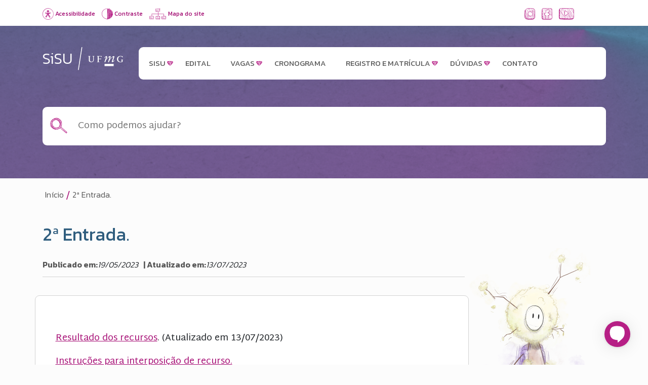

--- FILE ---
content_type: text/html; charset=UTF-8
request_url: https://www.ufmg.br/sisu/2a-entrada/
body_size: 7087
content:
<!doctype html>
<html lang="pt-BR">
<head> <script async src="https://www.googletagmanager.com/gtag/js?id=G-WM59QC2L59"></script><script type="text/javascript" src="/inc-ss/injectga4.js"></script> <script async src="https://www.googletagmanager.com/gtag/js?id=G-WM59QC2L59"></script><script type="text/javascript" src="/inc-ss/injectga4.js"></script>
	<meta charset="UTF-8">
	<meta name="description" content="UFMG">
    <meta name="keywords" content="sisu, ufmg, ufmg sisu, sisu ufmg, belo horizonte, bh, vestibular, chamada, nota de corte, seleção unificada, melhor universidade do brasil, assistencia estudantil, universidade gratuita, bolsa e moradia estudantis, ensino de qualidade">

	<meta name="viewport" content="width=device-width, initial-scale=1">
	<link rel="profile" href="https://gmpg.org/xfn/11">
	<link rel="apple-touch-icon" href="apple-touch-icon.png">
	<link rel="stylesheet" href="https://www.ufmg.br/sisu/wp-content/themes/ufmgcedecom/assets/dist/styles/vendor.css">
    <link rel="stylesheet" href="https://cdnjs.cloudflare.com/ajax/libs/animate.css/4.1.1/animate.min.css">
    <link rel="stylesheet" href="https://www.ufmg.br/sisu/wp-content/themes/ufmgcedecom/assets/dist/styles/main.css?v=9">
    <link rel="alternate stylesheet" href="https://www.ufmg.br/sisu/wp-content/themes/ufmgcedecom/assets/dist/styles/contrast.css" title="contraste">

    	<title>2ª Entrada. &#8211; Sisu</title>
<meta name='robots' content='max-image-preview:large' />
<link rel="alternate" type="application/rss+xml" title="Feed para Sisu &raquo;" href="https://www.ufmg.br/sisu/feed/" />
<link rel="alternate" type="application/rss+xml" title="Feed de comentários para Sisu &raquo;" href="https://www.ufmg.br/sisu/comments/feed/" />
<script>
window._wpemojiSettings = {"baseUrl":"https:\/\/s.w.org\/images\/core\/emoji\/14.0.0\/72x72\/","ext":".png","svgUrl":"https:\/\/s.w.org\/images\/core\/emoji\/14.0.0\/svg\/","svgExt":".svg","source":{"concatemoji":"https:\/\/www.ufmg.br\/sisu\/wp-includes\/js\/wp-emoji-release.min.js?ver=6.1.1"}};
/*! This file is auto-generated */
!function(e,a,t){var n,r,o,i=a.createElement("canvas"),p=i.getContext&&i.getContext("2d");function s(e,t){var a=String.fromCharCode,e=(p.clearRect(0,0,i.width,i.height),p.fillText(a.apply(this,e),0,0),i.toDataURL());return p.clearRect(0,0,i.width,i.height),p.fillText(a.apply(this,t),0,0),e===i.toDataURL()}function c(e){var t=a.createElement("script");t.src=e,t.defer=t.type="text/javascript",a.getElementsByTagName("head")[0].appendChild(t)}for(o=Array("flag","emoji"),t.supports={everything:!0,everythingExceptFlag:!0},r=0;r<o.length;r++)t.supports[o[r]]=function(e){if(p&&p.fillText)switch(p.textBaseline="top",p.font="600 32px Arial",e){case"flag":return s([127987,65039,8205,9895,65039],[127987,65039,8203,9895,65039])?!1:!s([55356,56826,55356,56819],[55356,56826,8203,55356,56819])&&!s([55356,57332,56128,56423,56128,56418,56128,56421,56128,56430,56128,56423,56128,56447],[55356,57332,8203,56128,56423,8203,56128,56418,8203,56128,56421,8203,56128,56430,8203,56128,56423,8203,56128,56447]);case"emoji":return!s([129777,127995,8205,129778,127999],[129777,127995,8203,129778,127999])}return!1}(o[r]),t.supports.everything=t.supports.everything&&t.supports[o[r]],"flag"!==o[r]&&(t.supports.everythingExceptFlag=t.supports.everythingExceptFlag&&t.supports[o[r]]);t.supports.everythingExceptFlag=t.supports.everythingExceptFlag&&!t.supports.flag,t.DOMReady=!1,t.readyCallback=function(){t.DOMReady=!0},t.supports.everything||(n=function(){t.readyCallback()},a.addEventListener?(a.addEventListener("DOMContentLoaded",n,!1),e.addEventListener("load",n,!1)):(e.attachEvent("onload",n),a.attachEvent("onreadystatechange",function(){"complete"===a.readyState&&t.readyCallback()})),(e=t.source||{}).concatemoji?c(e.concatemoji):e.wpemoji&&e.twemoji&&(c(e.twemoji),c(e.wpemoji)))}(window,document,window._wpemojiSettings);
</script>
<style>
img.wp-smiley,
img.emoji {
	display: inline !important;
	border: none !important;
	box-shadow: none !important;
	height: 1em !important;
	width: 1em !important;
	margin: 0 0.07em !important;
	vertical-align: -0.1em !important;
	background: none !important;
	padding: 0 !important;
}
</style>
	<link rel='stylesheet' id='wp-block-library-css' href='https://www.ufmg.br/sisu/wp-includes/css/dist/block-library/style.min.css?ver=6.1.1' media='all' />
<link rel='stylesheet' id='classic-theme-styles-css' href='https://www.ufmg.br/sisu/wp-includes/css/classic-themes.min.css?ver=1' media='all' />
<style id='global-styles-inline-css'>
body{--wp--preset--color--black: #000000;--wp--preset--color--cyan-bluish-gray: #abb8c3;--wp--preset--color--white: #ffffff;--wp--preset--color--pale-pink: #f78da7;--wp--preset--color--vivid-red: #cf2e2e;--wp--preset--color--luminous-vivid-orange: #ff6900;--wp--preset--color--luminous-vivid-amber: #fcb900;--wp--preset--color--light-green-cyan: #7bdcb5;--wp--preset--color--vivid-green-cyan: #00d084;--wp--preset--color--pale-cyan-blue: #8ed1fc;--wp--preset--color--vivid-cyan-blue: #0693e3;--wp--preset--color--vivid-purple: #9b51e0;--wp--preset--gradient--vivid-cyan-blue-to-vivid-purple: linear-gradient(135deg,rgba(6,147,227,1) 0%,rgb(155,81,224) 100%);--wp--preset--gradient--light-green-cyan-to-vivid-green-cyan: linear-gradient(135deg,rgb(122,220,180) 0%,rgb(0,208,130) 100%);--wp--preset--gradient--luminous-vivid-amber-to-luminous-vivid-orange: linear-gradient(135deg,rgba(252,185,0,1) 0%,rgba(255,105,0,1) 100%);--wp--preset--gradient--luminous-vivid-orange-to-vivid-red: linear-gradient(135deg,rgba(255,105,0,1) 0%,rgb(207,46,46) 100%);--wp--preset--gradient--very-light-gray-to-cyan-bluish-gray: linear-gradient(135deg,rgb(238,238,238) 0%,rgb(169,184,195) 100%);--wp--preset--gradient--cool-to-warm-spectrum: linear-gradient(135deg,rgb(74,234,220) 0%,rgb(151,120,209) 20%,rgb(207,42,186) 40%,rgb(238,44,130) 60%,rgb(251,105,98) 80%,rgb(254,248,76) 100%);--wp--preset--gradient--blush-light-purple: linear-gradient(135deg,rgb(255,206,236) 0%,rgb(152,150,240) 100%);--wp--preset--gradient--blush-bordeaux: linear-gradient(135deg,rgb(254,205,165) 0%,rgb(254,45,45) 50%,rgb(107,0,62) 100%);--wp--preset--gradient--luminous-dusk: linear-gradient(135deg,rgb(255,203,112) 0%,rgb(199,81,192) 50%,rgb(65,88,208) 100%);--wp--preset--gradient--pale-ocean: linear-gradient(135deg,rgb(255,245,203) 0%,rgb(182,227,212) 50%,rgb(51,167,181) 100%);--wp--preset--gradient--electric-grass: linear-gradient(135deg,rgb(202,248,128) 0%,rgb(113,206,126) 100%);--wp--preset--gradient--midnight: linear-gradient(135deg,rgb(2,3,129) 0%,rgb(40,116,252) 100%);--wp--preset--duotone--dark-grayscale: url('#wp-duotone-dark-grayscale');--wp--preset--duotone--grayscale: url('#wp-duotone-grayscale');--wp--preset--duotone--purple-yellow: url('#wp-duotone-purple-yellow');--wp--preset--duotone--blue-red: url('#wp-duotone-blue-red');--wp--preset--duotone--midnight: url('#wp-duotone-midnight');--wp--preset--duotone--magenta-yellow: url('#wp-duotone-magenta-yellow');--wp--preset--duotone--purple-green: url('#wp-duotone-purple-green');--wp--preset--duotone--blue-orange: url('#wp-duotone-blue-orange');--wp--preset--font-size--small: 13px;--wp--preset--font-size--medium: 20px;--wp--preset--font-size--large: 36px;--wp--preset--font-size--x-large: 42px;--wp--preset--spacing--20: 0.44rem;--wp--preset--spacing--30: 0.67rem;--wp--preset--spacing--40: 1rem;--wp--preset--spacing--50: 1.5rem;--wp--preset--spacing--60: 2.25rem;--wp--preset--spacing--70: 3.38rem;--wp--preset--spacing--80: 5.06rem;}:where(.is-layout-flex){gap: 0.5em;}body .is-layout-flow > .alignleft{float: left;margin-inline-start: 0;margin-inline-end: 2em;}body .is-layout-flow > .alignright{float: right;margin-inline-start: 2em;margin-inline-end: 0;}body .is-layout-flow > .aligncenter{margin-left: auto !important;margin-right: auto !important;}body .is-layout-constrained > .alignleft{float: left;margin-inline-start: 0;margin-inline-end: 2em;}body .is-layout-constrained > .alignright{float: right;margin-inline-start: 2em;margin-inline-end: 0;}body .is-layout-constrained > .aligncenter{margin-left: auto !important;margin-right: auto !important;}body .is-layout-constrained > :where(:not(.alignleft):not(.alignright):not(.alignfull)){max-width: var(--wp--style--global--content-size);margin-left: auto !important;margin-right: auto !important;}body .is-layout-constrained > .alignwide{max-width: var(--wp--style--global--wide-size);}body .is-layout-flex{display: flex;}body .is-layout-flex{flex-wrap: wrap;align-items: center;}body .is-layout-flex > *{margin: 0;}:where(.wp-block-columns.is-layout-flex){gap: 2em;}.has-black-color{color: var(--wp--preset--color--black) !important;}.has-cyan-bluish-gray-color{color: var(--wp--preset--color--cyan-bluish-gray) !important;}.has-white-color{color: var(--wp--preset--color--white) !important;}.has-pale-pink-color{color: var(--wp--preset--color--pale-pink) !important;}.has-vivid-red-color{color: var(--wp--preset--color--vivid-red) !important;}.has-luminous-vivid-orange-color{color: var(--wp--preset--color--luminous-vivid-orange) !important;}.has-luminous-vivid-amber-color{color: var(--wp--preset--color--luminous-vivid-amber) !important;}.has-light-green-cyan-color{color: var(--wp--preset--color--light-green-cyan) !important;}.has-vivid-green-cyan-color{color: var(--wp--preset--color--vivid-green-cyan) !important;}.has-pale-cyan-blue-color{color: var(--wp--preset--color--pale-cyan-blue) !important;}.has-vivid-cyan-blue-color{color: var(--wp--preset--color--vivid-cyan-blue) !important;}.has-vivid-purple-color{color: var(--wp--preset--color--vivid-purple) !important;}.has-black-background-color{background-color: var(--wp--preset--color--black) !important;}.has-cyan-bluish-gray-background-color{background-color: var(--wp--preset--color--cyan-bluish-gray) !important;}.has-white-background-color{background-color: var(--wp--preset--color--white) !important;}.has-pale-pink-background-color{background-color: var(--wp--preset--color--pale-pink) !important;}.has-vivid-red-background-color{background-color: var(--wp--preset--color--vivid-red) !important;}.has-luminous-vivid-orange-background-color{background-color: var(--wp--preset--color--luminous-vivid-orange) !important;}.has-luminous-vivid-amber-background-color{background-color: var(--wp--preset--color--luminous-vivid-amber) !important;}.has-light-green-cyan-background-color{background-color: var(--wp--preset--color--light-green-cyan) !important;}.has-vivid-green-cyan-background-color{background-color: var(--wp--preset--color--vivid-green-cyan) !important;}.has-pale-cyan-blue-background-color{background-color: var(--wp--preset--color--pale-cyan-blue) !important;}.has-vivid-cyan-blue-background-color{background-color: var(--wp--preset--color--vivid-cyan-blue) !important;}.has-vivid-purple-background-color{background-color: var(--wp--preset--color--vivid-purple) !important;}.has-black-border-color{border-color: var(--wp--preset--color--black) !important;}.has-cyan-bluish-gray-border-color{border-color: var(--wp--preset--color--cyan-bluish-gray) !important;}.has-white-border-color{border-color: var(--wp--preset--color--white) !important;}.has-pale-pink-border-color{border-color: var(--wp--preset--color--pale-pink) !important;}.has-vivid-red-border-color{border-color: var(--wp--preset--color--vivid-red) !important;}.has-luminous-vivid-orange-border-color{border-color: var(--wp--preset--color--luminous-vivid-orange) !important;}.has-luminous-vivid-amber-border-color{border-color: var(--wp--preset--color--luminous-vivid-amber) !important;}.has-light-green-cyan-border-color{border-color: var(--wp--preset--color--light-green-cyan) !important;}.has-vivid-green-cyan-border-color{border-color: var(--wp--preset--color--vivid-green-cyan) !important;}.has-pale-cyan-blue-border-color{border-color: var(--wp--preset--color--pale-cyan-blue) !important;}.has-vivid-cyan-blue-border-color{border-color: var(--wp--preset--color--vivid-cyan-blue) !important;}.has-vivid-purple-border-color{border-color: var(--wp--preset--color--vivid-purple) !important;}.has-vivid-cyan-blue-to-vivid-purple-gradient-background{background: var(--wp--preset--gradient--vivid-cyan-blue-to-vivid-purple) !important;}.has-light-green-cyan-to-vivid-green-cyan-gradient-background{background: var(--wp--preset--gradient--light-green-cyan-to-vivid-green-cyan) !important;}.has-luminous-vivid-amber-to-luminous-vivid-orange-gradient-background{background: var(--wp--preset--gradient--luminous-vivid-amber-to-luminous-vivid-orange) !important;}.has-luminous-vivid-orange-to-vivid-red-gradient-background{background: var(--wp--preset--gradient--luminous-vivid-orange-to-vivid-red) !important;}.has-very-light-gray-to-cyan-bluish-gray-gradient-background{background: var(--wp--preset--gradient--very-light-gray-to-cyan-bluish-gray) !important;}.has-cool-to-warm-spectrum-gradient-background{background: var(--wp--preset--gradient--cool-to-warm-spectrum) !important;}.has-blush-light-purple-gradient-background{background: var(--wp--preset--gradient--blush-light-purple) !important;}.has-blush-bordeaux-gradient-background{background: var(--wp--preset--gradient--blush-bordeaux) !important;}.has-luminous-dusk-gradient-background{background: var(--wp--preset--gradient--luminous-dusk) !important;}.has-pale-ocean-gradient-background{background: var(--wp--preset--gradient--pale-ocean) !important;}.has-electric-grass-gradient-background{background: var(--wp--preset--gradient--electric-grass) !important;}.has-midnight-gradient-background{background: var(--wp--preset--gradient--midnight) !important;}.has-small-font-size{font-size: var(--wp--preset--font-size--small) !important;}.has-medium-font-size{font-size: var(--wp--preset--font-size--medium) !important;}.has-large-font-size{font-size: var(--wp--preset--font-size--large) !important;}.has-x-large-font-size{font-size: var(--wp--preset--font-size--x-large) !important;}
.wp-block-navigation a:where(:not(.wp-element-button)){color: inherit;}
:where(.wp-block-columns.is-layout-flex){gap: 2em;}
.wp-block-pullquote{font-size: 1.5em;line-height: 1.6;}
</style>
<link rel='stylesheet' id='ufmgcedecom-style-css' href='https://www.ufmg.br/sisu/wp-content/themes/ufmgcedecom/style.css?ver=1.0.0' media='all' />
<link rel="https://api.w.org/" href="https://www.ufmg.br/sisu/wp-json/" /><link rel="alternate" type="application/json" href="https://www.ufmg.br/sisu/wp-json/wp/v2/pages/2113" /><link rel="EditURI" type="application/rsd+xml" title="RSD" href="https://www.ufmg.br/sisu/xmlrpc.php?rsd" />
<link rel="wlwmanifest" type="application/wlwmanifest+xml" href="https://www.ufmg.br/sisu/wp-includes/wlwmanifest.xml" />
<meta name="generator" content="WordPress 6.1.1" />
<link rel="canonical" href="https://www.ufmg.br/sisu/2a-entrada/" />
<link rel='shortlink' href='https://www.ufmg.br/sisu/?p=2113' />
<link rel="alternate" type="application/json+oembed" href="https://www.ufmg.br/sisu/wp-json/oembed/1.0/embed?url=https%3A%2F%2Fwww.ufmg.br%2Fsisu%2F2a-entrada%2F" />
<link rel="alternate" type="text/xml+oembed" href="https://www.ufmg.br/sisu/wp-json/oembed/1.0/embed?url=https%3A%2F%2Fwww.ufmg.br%2Fsisu%2F2a-entrada%2F&#038;format=xml" />
</head>

<!-- Google tag (gtag.js) -->
<script async src="https://www.googletagmanager.com/gtag/js?id=G-M7CLK4CM8B"></script>
		<script>
		window.dataLayer = window.dataLayer || [];
		function gtag(){dataLayer.push(arguments);}
		gtag('js', new Date());

		gtag('config', 'G-M7CLK4CM8B');
		</script>

	<!-- Google tag (gtag.js) -->
	<script async src="https://www.googletagmanager.com/gtag/js?id=UA-105760324-1"></script>
	<script>
	window.dataLayer = window.dataLayer || [];
	function gtag(){dataLayer.push(arguments);}
	gtag('js', new Date());

	gtag('config', 'UA-105760324-1');
	</script>
	
<body class="page-template-default page page-id-2113">
<svg xmlns="http://www.w3.org/2000/svg" viewBox="0 0 0 0" width="0" height="0" focusable="false" role="none" style="visibility: hidden; position: absolute; left: -9999px; overflow: hidden;" ><defs><filter id="wp-duotone-dark-grayscale"><feColorMatrix color-interpolation-filters="sRGB" type="matrix" values=" .299 .587 .114 0 0 .299 .587 .114 0 0 .299 .587 .114 0 0 .299 .587 .114 0 0 " /><feComponentTransfer color-interpolation-filters="sRGB" ><feFuncR type="table" tableValues="0 0.49803921568627" /><feFuncG type="table" tableValues="0 0.49803921568627" /><feFuncB type="table" tableValues="0 0.49803921568627" /><feFuncA type="table" tableValues="1 1" /></feComponentTransfer><feComposite in2="SourceGraphic" operator="in" /></filter></defs></svg><svg xmlns="http://www.w3.org/2000/svg" viewBox="0 0 0 0" width="0" height="0" focusable="false" role="none" style="visibility: hidden; position: absolute; left: -9999px; overflow: hidden;" ><defs><filter id="wp-duotone-grayscale"><feColorMatrix color-interpolation-filters="sRGB" type="matrix" values=" .299 .587 .114 0 0 .299 .587 .114 0 0 .299 .587 .114 0 0 .299 .587 .114 0 0 " /><feComponentTransfer color-interpolation-filters="sRGB" ><feFuncR type="table" tableValues="0 1" /><feFuncG type="table" tableValues="0 1" /><feFuncB type="table" tableValues="0 1" /><feFuncA type="table" tableValues="1 1" /></feComponentTransfer><feComposite in2="SourceGraphic" operator="in" /></filter></defs></svg><svg xmlns="http://www.w3.org/2000/svg" viewBox="0 0 0 0" width="0" height="0" focusable="false" role="none" style="visibility: hidden; position: absolute; left: -9999px; overflow: hidden;" ><defs><filter id="wp-duotone-purple-yellow"><feColorMatrix color-interpolation-filters="sRGB" type="matrix" values=" .299 .587 .114 0 0 .299 .587 .114 0 0 .299 .587 .114 0 0 .299 .587 .114 0 0 " /><feComponentTransfer color-interpolation-filters="sRGB" ><feFuncR type="table" tableValues="0.54901960784314 0.98823529411765" /><feFuncG type="table" tableValues="0 1" /><feFuncB type="table" tableValues="0.71764705882353 0.25490196078431" /><feFuncA type="table" tableValues="1 1" /></feComponentTransfer><feComposite in2="SourceGraphic" operator="in" /></filter></defs></svg><svg xmlns="http://www.w3.org/2000/svg" viewBox="0 0 0 0" width="0" height="0" focusable="false" role="none" style="visibility: hidden; position: absolute; left: -9999px; overflow: hidden;" ><defs><filter id="wp-duotone-blue-red"><feColorMatrix color-interpolation-filters="sRGB" type="matrix" values=" .299 .587 .114 0 0 .299 .587 .114 0 0 .299 .587 .114 0 0 .299 .587 .114 0 0 " /><feComponentTransfer color-interpolation-filters="sRGB" ><feFuncR type="table" tableValues="0 1" /><feFuncG type="table" tableValues="0 0.27843137254902" /><feFuncB type="table" tableValues="0.5921568627451 0.27843137254902" /><feFuncA type="table" tableValues="1 1" /></feComponentTransfer><feComposite in2="SourceGraphic" operator="in" /></filter></defs></svg><svg xmlns="http://www.w3.org/2000/svg" viewBox="0 0 0 0" width="0" height="0" focusable="false" role="none" style="visibility: hidden; position: absolute; left: -9999px; overflow: hidden;" ><defs><filter id="wp-duotone-midnight"><feColorMatrix color-interpolation-filters="sRGB" type="matrix" values=" .299 .587 .114 0 0 .299 .587 .114 0 0 .299 .587 .114 0 0 .299 .587 .114 0 0 " /><feComponentTransfer color-interpolation-filters="sRGB" ><feFuncR type="table" tableValues="0 0" /><feFuncG type="table" tableValues="0 0.64705882352941" /><feFuncB type="table" tableValues="0 1" /><feFuncA type="table" tableValues="1 1" /></feComponentTransfer><feComposite in2="SourceGraphic" operator="in" /></filter></defs></svg><svg xmlns="http://www.w3.org/2000/svg" viewBox="0 0 0 0" width="0" height="0" focusable="false" role="none" style="visibility: hidden; position: absolute; left: -9999px; overflow: hidden;" ><defs><filter id="wp-duotone-magenta-yellow"><feColorMatrix color-interpolation-filters="sRGB" type="matrix" values=" .299 .587 .114 0 0 .299 .587 .114 0 0 .299 .587 .114 0 0 .299 .587 .114 0 0 " /><feComponentTransfer color-interpolation-filters="sRGB" ><feFuncR type="table" tableValues="0.78039215686275 1" /><feFuncG type="table" tableValues="0 0.94901960784314" /><feFuncB type="table" tableValues="0.35294117647059 0.47058823529412" /><feFuncA type="table" tableValues="1 1" /></feComponentTransfer><feComposite in2="SourceGraphic" operator="in" /></filter></defs></svg><svg xmlns="http://www.w3.org/2000/svg" viewBox="0 0 0 0" width="0" height="0" focusable="false" role="none" style="visibility: hidden; position: absolute; left: -9999px; overflow: hidden;" ><defs><filter id="wp-duotone-purple-green"><feColorMatrix color-interpolation-filters="sRGB" type="matrix" values=" .299 .587 .114 0 0 .299 .587 .114 0 0 .299 .587 .114 0 0 .299 .587 .114 0 0 " /><feComponentTransfer color-interpolation-filters="sRGB" ><feFuncR type="table" tableValues="0.65098039215686 0.40392156862745" /><feFuncG type="table" tableValues="0 1" /><feFuncB type="table" tableValues="0.44705882352941 0.4" /><feFuncA type="table" tableValues="1 1" /></feComponentTransfer><feComposite in2="SourceGraphic" operator="in" /></filter></defs></svg><svg xmlns="http://www.w3.org/2000/svg" viewBox="0 0 0 0" width="0" height="0" focusable="false" role="none" style="visibility: hidden; position: absolute; left: -9999px; overflow: hidden;" ><defs><filter id="wp-duotone-blue-orange"><feColorMatrix color-interpolation-filters="sRGB" type="matrix" values=" .299 .587 .114 0 0 .299 .587 .114 0 0 .299 .587 .114 0 0 .299 .587 .114 0 0 " /><feComponentTransfer color-interpolation-filters="sRGB" ><feFuncR type="table" tableValues="0.098039215686275 1" /><feFuncG type="table" tableValues="0 0.66274509803922" /><feFuncB type="table" tableValues="0.84705882352941 0.41960784313725" /><feFuncA type="table" tableValues="1 1" /></feComponentTransfer><feComposite in2="SourceGraphic" operator="in" /></filter></defs></svg>
<div id="page" class="site">

<header id="header" class="header">
	<section class="header-bar">
		<div class="container">
			<div class="row">
				<div class="col-lg-4">
					<ul>
						<li><a href="https://www.ufmg.br/sisu/acessibilidade" title="Acessibilidade"><i class="icon-iconAccessibility"></i> Acessibilidade</a></li>
		                <li><a class="contrast" href="#" title="Contraste"><i class="icon-iconContrast"></i> Contraste</a></li>
		                <li><a href="https://www.ufmg.br/sisu/mapa-do-site" title="Mapa do site"><i class="icon-iconSitemap"></i> Mapa do site</a></li>
					</ul>
				</div>
				<div class="col-lg-2 offset-lg-6">
					<ul>
						<li><a href="https://www.instagram.com/ufmg" target="_blank" title="Instagram UFMG"><i class="icon-iconInstagram"></i></a></li>
		                <li><a href="https://www.facebook.com/ufmgbr" target="_blank" title="Facebook UFMG"><i class="icon-iconFacebook"></i></a></li>
		                <li><a href="https://www.youtube.com/ufmg" target="_blank" title="Youtube UFMG"><i class="icon-iconYoutube"></i></a></li>
					</ul>
				</div>
			</div>
		</div>
	</section>

	<div class="header-mobile">
		<div class="container">
			<div class="row">
			<div class="col-7">
				<a class="header-site--link" href="https://www.ufmg.br/sisu" title="Sisu">SiSU</a>
				<span>
					<img src="https://www.ufmg.br/sisu/wp-content/themes/ufmgcedecom/assets/dist/images/line.png" alt="line">
				</span>
				<a class="header-site--marca" href="https://www.ufmg.br/sisu"  title="Universidade Federal de Minas Gerais"><img src="https://www.ufmg.br/sisu/wp-content/themes/ufmgcedecom/assets/dist/images/ufmg.png" alt="Universidade Federal de Minas Gerais"></a>
			</div>
			<div class="col-5">
				<div class="menu-mobile">
				<i class="icon-iconApps"></i>
                <i class="icon-IconHamburguer"></i>
				</div>

				<div class="itens-mobile">
					<span>Ferramentas</span>
					<ul>
					<li><a href="https://www.ufmg.br/sisu/acessibilidade" title="Acessibilidade"><i class="icon-iconAccessibility"></i> Acessibilidade</a></li>
		                <li><a class="contrast" href="#" title="Contraste"><i class="icon-iconContrast"></i> Contraste</a></li>
		                <li><a href="https://www.ufmg.br/sisu/mapa-do-site" title="Mapa do site"><i class="icon-iconSitemap"></i> Mapa do site</a></li>
					</ul>
				</div>

				<nav class="nav-mobile">
					<div class="menu-menu-principal-container"><ul id="primary-menu" class="menu"><li id="menu-item-384" class="menu-item menu-item-type-post_type menu-item-object-page menu-item-has-children menu-item-384"><a href="https://www.ufmg.br/sisu/sisu/">Sisu</a><i class="seta"></i>
<ul class="sub-menu">
	<li id="menu-item-383" class="menu-item menu-item-type-post_type menu-item-object-page menu-item-383"><a href="https://www.ufmg.br/sisu/sisu/sisu-na-ufmg/">Sisu na UFMG</a><i class="seta"></i></li>
	<li id="menu-item-382" class="menu-item menu-item-type-post_type menu-item-object-page menu-item-382"><a href="https://www.ufmg.br/sisu/sisu/outras-edicoes/">Outras edições</a><i class="seta"></i></li>
	<li id="menu-item-381" class="menu-item menu-item-type-post_type menu-item-object-page menu-item-381"><a href="https://www.ufmg.br/sisu/sisu/normas/">Normas</a><i class="seta"></i></li>
</ul>
</li>
<li id="menu-item-1190" class="menu-item menu-item-type-post_type menu-item-object-page menu-item-1190"><a href="https://www.ufmg.br/sisu/edital/">Edital</a><i class="seta"></i></li>
<li id="menu-item-432" class="menu-item menu-item-type-post_type menu-item-object-page menu-item-has-children menu-item-432"><a href="https://www.ufmg.br/sisu/vagas/">Vagas</a><i class="seta"></i>
<ul class="sub-menu">
	<li id="menu-item-462" class="menu-item menu-item-type-post_type menu-item-object-page menu-item-462"><a href="https://www.ufmg.br/sisu/vagas/modalidades-de-vagas/">Modalidades de vagas</a><i class="seta"></i></li>
	<li id="menu-item-552" class="menu-item menu-item-type-post_type menu-item-object-page menu-item-552"><a href="https://www.ufmg.br/sisu/documentos/documentos-ampla-concorrencia/">Ampla concorrência</a><i class="seta"></i></li>
	<li id="menu-item-1191" class="menu-item menu-item-type-post_type menu-item-object-page menu-item-1191"><a href="https://www.ufmg.br/sisu/documentos/reserva-de-vagas-2/">Reserva de vagas</a><i class="seta"></i></li>
	<li id="menu-item-468" class="menu-item menu-item-type-post_type menu-item-object-page menu-item-468"><a href="https://www.ufmg.br/sisu/vagas/notas-de-corte/">Notas de corte</a><i class="seta"></i></li>
</ul>
</li>
<li id="menu-item-349" class="menu-item menu-item-type-custom menu-item-object-custom menu-item-349"><a href="https://www.ufmg.br/sisu/cronograma">Cronograma</a><i class="seta"></i></li>
<li id="menu-item-486" class="menu-item menu-item-type-post_type menu-item-object-page menu-item-has-children menu-item-486"><a href="https://www.ufmg.br/sisu/registro-e-matricula/">Registro e matrícula</a><i class="seta"></i>
<ul class="sub-menu">
	<li id="menu-item-474" class="menu-item menu-item-type-post_type menu-item-object-page menu-item-474"><a href="https://www.ufmg.br/sisu/documentos/">Documentos</a><i class="seta"></i></li>
	<li id="menu-item-573" class="menu-item menu-item-type-post_type menu-item-object-page menu-item-573"><a href="https://www.ufmg.br/sisu/vagas/antecipacao-de-entrada/">Antecipação de entrada</a><i class="seta"></i></li>
	<li id="menu-item-579" class="menu-item menu-item-type-post_type menu-item-object-page menu-item-579"><a href="https://www.ufmg.br/sisu/documentos/nome-social/">Nome social</a><i class="seta"></i></li>
</ul>
</li>
<li id="menu-item-485" class="menu-item menu-item-type-post_type menu-item-object-page menu-item-has-children menu-item-485"><a href="https://www.ufmg.br/sisu/duvidas/">Dúvidas</a><i class="seta"></i>
<ul class="sub-menu">
	<li id="menu-item-484" class="menu-item menu-item-type-post_type menu-item-object-page menu-item-484"><a href="https://www.ufmg.br/sisu/duvidas/principais-duvidas/">Principais dúvidas</a><i class="seta"></i></li>
	<li id="menu-item-483" class="menu-item menu-item-type-post_type menu-item-object-page menu-item-483"><a href="https://www.ufmg.br/sisu/duvidas/outras-duvidas/">Outras dúvidas</a><i class="seta"></i></li>
	<li id="menu-item-4403" class="menu-item menu-item-type-post_type menu-item-object-page menu-item-4403"><a href="https://www.ufmg.br/sisu/assistencia-estudantil/">Assistência Estudantil</a><i class="seta"></i></li>
</ul>
</li>
<li id="menu-item-489" class="menu-item menu-item-type-post_type menu-item-object-page menu-item-489"><a href="https://www.ufmg.br/sisu/contato/">Contato</a><i class="seta"></i></li>
</ul></div>					<ul class="redes-mobile">
					<li><a href="https://www.instagram.com/ufmg" target="_blank" title="Instagram UFMG"><i class="icon-iconInstagram"></i></a></li>
		                <li><a href="https://www.facebook.com/ufmgbr" target="_blank" title="Facebook UFMG"><i class="icon-iconFacebook"></i></a></li>
		                <li><a href="https://www.youtube.com/ufmg" target="_blank" title="Youtube UFMG"><i class="icon-iconYoutube"></i></a></li>
					</ul>
				</nav>
			</div>
			</div>
		</div>
	</div>

	<section class="header-site">
		<div class="container">
			<div class="row">
				<div class="col-2">
					<a class="header-site--link" href="https://www.ufmg.br/sisu" title="Sisu">SiSU</a>
					<span>
						<img src="https://www.ufmg.br/sisu/wp-content/themes/ufmgcedecom/assets/dist/images/line.png" alt="line">
					</span>
					<a class="header-site--marca" href="https://www.ufmg.br/sisu" title="Universidade Federal de Minas Gerais"><img src="https://www.ufmg.br/sisu/wp-content/themes/ufmgcedecom/assets/dist/images/ufmg.png" alt="Universidade Federal de Minas Gerais"></a>
				</div>
				<div class="col-10">
					<nav class="header-menu">
						<div class="menu-menu-principal-container"><ul id="primary-menu" class="menu"><li class="menu-item menu-item-type-post_type menu-item-object-page menu-item-has-children menu-item-384"><a href="https://www.ufmg.br/sisu/sisu/">Sisu</a><i class="seta"></i>
<ul class="sub-menu">
	<li class="menu-item menu-item-type-post_type menu-item-object-page menu-item-383"><a href="https://www.ufmg.br/sisu/sisu/sisu-na-ufmg/">Sisu na UFMG</a><i class="seta"></i></li>
	<li class="menu-item menu-item-type-post_type menu-item-object-page menu-item-382"><a href="https://www.ufmg.br/sisu/sisu/outras-edicoes/">Outras edições</a><i class="seta"></i></li>
	<li class="menu-item menu-item-type-post_type menu-item-object-page menu-item-381"><a href="https://www.ufmg.br/sisu/sisu/normas/">Normas</a><i class="seta"></i></li>
</ul>
</li>
<li class="menu-item menu-item-type-post_type menu-item-object-page menu-item-1190"><a href="https://www.ufmg.br/sisu/edital/">Edital</a><i class="seta"></i></li>
<li class="menu-item menu-item-type-post_type menu-item-object-page menu-item-has-children menu-item-432"><a href="https://www.ufmg.br/sisu/vagas/">Vagas</a><i class="seta"></i>
<ul class="sub-menu">
	<li class="menu-item menu-item-type-post_type menu-item-object-page menu-item-462"><a href="https://www.ufmg.br/sisu/vagas/modalidades-de-vagas/">Modalidades de vagas</a><i class="seta"></i></li>
	<li class="menu-item menu-item-type-post_type menu-item-object-page menu-item-552"><a href="https://www.ufmg.br/sisu/documentos/documentos-ampla-concorrencia/">Ampla concorrência</a><i class="seta"></i></li>
	<li class="menu-item menu-item-type-post_type menu-item-object-page menu-item-1191"><a href="https://www.ufmg.br/sisu/documentos/reserva-de-vagas-2/">Reserva de vagas</a><i class="seta"></i></li>
	<li class="menu-item menu-item-type-post_type menu-item-object-page menu-item-468"><a href="https://www.ufmg.br/sisu/vagas/notas-de-corte/">Notas de corte</a><i class="seta"></i></li>
</ul>
</li>
<li class="menu-item menu-item-type-custom menu-item-object-custom menu-item-349"><a href="https://www.ufmg.br/sisu/cronograma">Cronograma</a><i class="seta"></i></li>
<li class="menu-item menu-item-type-post_type menu-item-object-page menu-item-has-children menu-item-486"><a href="https://www.ufmg.br/sisu/registro-e-matricula/">Registro e matrícula</a><i class="seta"></i>
<ul class="sub-menu">
	<li class="menu-item menu-item-type-post_type menu-item-object-page menu-item-474"><a href="https://www.ufmg.br/sisu/documentos/">Documentos</a><i class="seta"></i></li>
	<li class="menu-item menu-item-type-post_type menu-item-object-page menu-item-573"><a href="https://www.ufmg.br/sisu/vagas/antecipacao-de-entrada/">Antecipação de entrada</a><i class="seta"></i></li>
	<li class="menu-item menu-item-type-post_type menu-item-object-page menu-item-579"><a href="https://www.ufmg.br/sisu/documentos/nome-social/">Nome social</a><i class="seta"></i></li>
</ul>
</li>
<li class="menu-item menu-item-type-post_type menu-item-object-page menu-item-has-children menu-item-485"><a href="https://www.ufmg.br/sisu/duvidas/">Dúvidas</a><i class="seta"></i>
<ul class="sub-menu">
	<li class="menu-item menu-item-type-post_type menu-item-object-page menu-item-484"><a href="https://www.ufmg.br/sisu/duvidas/principais-duvidas/">Principais dúvidas</a><i class="seta"></i></li>
	<li class="menu-item menu-item-type-post_type menu-item-object-page menu-item-483"><a href="https://www.ufmg.br/sisu/duvidas/outras-duvidas/">Outras dúvidas</a><i class="seta"></i></li>
	<li class="menu-item menu-item-type-post_type menu-item-object-page menu-item-4403"><a href="https://www.ufmg.br/sisu/assistencia-estudantil/">Assistência Estudantil</a><i class="seta"></i></li>
</ul>
</li>
<li class="menu-item menu-item-type-post_type menu-item-object-page menu-item-489"><a href="https://www.ufmg.br/sisu/contato/">Contato</a><i class="seta"></i></li>
</ul></div>					</nav>
				</div>
			</div>
		</div>
	</section>
	<section class="header-search">
		<div class="container">
			<div class="row">
				<form id="#acesso-busca" action="https://www.ufmg.br/sisu" method="get" accept-charset="utf-8">
					<input id="%s" class="header-search--text" name="s" type="search" placeholder="Como podemos ajudar?" %s required>
					<i class="icon-iconSearch"></i>
				</form>
			</div>
		</div>
	</section>
</header>

<section class="breadcrumb mt-3">
	<div class="container">
		<ul><li><a href="https://www.ufmg.br/sisu" title="Início">Início</a></li><li><a href="">2ª Entrada.</a></li></ul>	</div>
</section>
	<main id="primary" class="site-main">

		
<main class="main">
	<section class="content" id="post-2113">
		<div class="container">
			<div class="col-12 col-sm-9">
				<h2>
					2ª Entrada.				</h2>
				<div class="stats">
					<p>Publicado em: </p><span>
						19/05/2023					</span>
					<p>| Atualizado em: </p><span>
						13/07/2023					</span>

				</div>
			</div>

			<!--IMAGENS DA PÁGINA-->
			
				<img id="ilustra-1" src="https://www.ufmg.br/sisu/wp-content/uploads/2023/02/Ilustra-8-Ceiba.png" style="    position: absolute;     left: 850px;     top: 50px;     z-index: 1;     max-width: 600px;     height: auto;" />
				
			
			
			<div class="row">

				<div class="col-12 col-sm-9 faq">
					<section>
												
<p><a rel="noreferrer noopener" href="https://www.ufmg.br/sisu/wp-content/uploads/2023/07/2a-Entrada-SISU-2023-Resultado-dos-Recursos.pdf" target="_blank">Resultado dos recursos</a>. (Atualizado em 13/07/2023)</p>



<p><a href="https://www.ufmg.br/sisu/instrucoes-para-interposicao-de-recurso-2aentrada-sisu-ufmg-2023/">Instruções para interposição de recurso.</a></p>



<p><a href="https://www.ufmg.br/sisu/wp-content/uploads/2023/06/2a-Entrada-SISU-2023-Matriculas-Confirmadas-Ampla-Concorrencia.pdf">Matrículas confirmadas (Ampla concorrência).</a></p>



<p><a href="https://www.ufmg.br/sisu/wp-content/uploads/2023/06/2a-Entrada-SISU-2023-Matriculas-Indeferidas-Ampla-Concorrencia.pdf">Matrículas indeferidas (Ampla concorrência).</a></p>



<p><a href="https://www.ufmg.br/sisu/wp-content/uploads/2023/06/2a-Entrada-SISU-2023-Matriculas-Confirmadas-Reserva-de-vagas.pdf">Matrículas confirmadas (Reserva de vagas).</a></p>



<p><a href="https://www.ufmg.br/sisu/wp-content/uploads/2023/06/2a-Entrada-SISU-2023-Matriculas-Indeferidas-Reserva-de-vagas.pdf">Matrículas indeferidas (Reserva de vagas).</a></p>



<p><a href="https://www.ufmg.br/sisu/escala-de-atendimento-dos-procedimentos-presenciais-2a-entrada/" data-type="URL" data-id="https://www.ufmg.br/sisu/wp-content/uploads/2023/05/ESCALA-DE-ATENDIMENTO-SISU-2023-2a-Entrada.pdf">Escala de atendimento dos procedimentos presenciai</a><a href="https://www.ufmg.br/sisu/wp-content/uploads/2023/05/ESCALA-DE-ATENDIMENTO-SISU-2023-2a-Entrada.pdf" data-type="URL" data-id="https://www.ufmg.br/sisu/wp-content/uploads/2023/05/ESCALA-DE-ATENDIMENTO-SISU-2023-2a-Entrada.pdf">s</a>.&nbsp;</p>



<p></p>
					</section>
				</div>

				<div class="col-12 col-sm-9">
					<a class="faq-top text-end" href="#post-2113">
						Ir ao topo da página
					</a>
				</div>
			</div>

		</div>
	</section>
</main>
	</main><!-- #main -->


<footer id="footer" class="footer">
	<div class="container">
		<div class="footer-box">
			<a href="https://ufmg.br" target="_blank">UNIVERSIDADE FEDERAL DE MINAS GERAIS - 17.217.985/0001-04</a>
			<p>SiSU - Sistema de Seleção Unificada / DRCA - Departamento de Controle e Registro Acadêmico</p>
			<p>Av. Antônio Carlos, 6627, Pampulha / Belo Horizonte / MG / CEP: 31270-901</p>
			<p>Desenvolvido no Cedecom UFMG</p>
		</div>
	</div>

</footer>

</div><!-- #page in header.php -->

<script src="//code.jquery.com/jquery-3.5.1.min.js"></script>

<script src="https://www.ufmg.br/sisu/wp-content/themes/ufmgcedecom/assets/dist/scripts/vendor.js"></script>
<script src="https://www.ufmg.br/sisu/wp-content/themes/ufmgcedecom/assets/dist/scripts/owl.carousel.min.js"></script>
<!-- <script src="https://www.ufmg.br/sisu/wp-content/themes/ufmgcedecom/assets/dist/scripts/stickystack.js"></script> -->
<script src="https://www.ufmg.br/sisu/wp-content/themes/ufmgcedecom/assets/dist/scripts/main.js?v=9"></script>      

<script src="https://unpkg.com/blip-chat-widget" type="text/javascript">
</script>
<script>
    (function () {
        window.onload = function () {
            new BlipChat()
            .withAppKey('dWZtZzI6MmY2NTJkYzktMzA1ZS00NWNlLWFkN2QtNDQxNjE5ZDQxZTZm')
            .withButton({"color":"#B61F85","icon":""})
            .withCustomCommonUrl('https://ufmg.chat.blip.ai/')
            .build();
        }
    })();
</script>
                                

<link rel='stylesheet' id='style-css' href='https://www.ufmg.br/sisu/wp-content/plugins/wp-breadcrumb/assets/css/style.css?ver=all' media='all' />
<script src='https://www.ufmg.br/sisu/wp-content/themes/ufmgcedecom/js/navigation.js?ver=1.0.0' id='ufmgcedecom-navigation-js'></script>
 
<script type="text/javascript" src="/inc-ss/injectga.js"></script><script type="text/javascript" src="/inc-ss/injectga.js"></script></body>
</html>


--- FILE ---
content_type: text/css
request_url: https://www.ufmg.br/sisu/wp-content/themes/ufmgcedecom/style.css?ver=1.0.0
body_size: 253
content:
/*!
Theme Name: ufmgcedecom
Theme URI: https://ufmg.br
Author: Cedecom Web
Author URI: https://ufmg.br
Description: Tema SISU 2022
Version: 1.0.0
Tested up to: 5.4
Requires PHP: 5.6
License: GNU General Public License v2 or later
License URI: LICENSE
Text Domain: ufmgcedecom
Tags: custom-background, custom-logo, custom-menu, featured-images, threaded-comments, translation-ready

This theme, like WordPress, is licensed under the GPL.
Use it to make something cool, have fun, and share what you've learned.
*/

.content .row p {
    margin-top: 0;
    margin-bottom: 1rem;
}

--- FILE ---
content_type: text/css
request_url: https://www.ufmg.br/sisu/wp-content/plugins/wp-breadcrumb/assets/css/style.css?ver=all
body_size: -74
content:
.breadcrumb ul li {
    margin-right: 5px;
}

--- FILE ---
content_type: text/css
request_url: https://www.ufmg.br/sisu/wp-content/themes/ufmgcedecom/assets/dist/styles/contrast.css
body_size: 2500
content:
*:not(img) {
  background-color: black;
  color: white;
}

body {
  background: black;
}

.header {
  background: black;
}

.header-bar li a {
  color: #fff;
}

.header-bar li a i:before {
  color: #fff;
}

.header-menu li a {
  color: #fff;
}
.header-bar {
  background: #000;
}
.header-menu li .sub-menu li {
  background: #000;
  border-top: 2px solid #fff;
  border-left: 2px solid #fff;
  border-right: 2px solid #fff;
  border-bottom: 1px solid #fff;
}

.header-search form i {
  background: #fff;
}

.alert-item {
  background: #000;
  border: 2px solid #fff;
}

.alert-img {
  -webkit-filter: brightness(0) invert(1);
          filter: brightness(0) invert(1);
}

.highlights-content--box span {
  color: #fff;
}

.highlights-content--box p {
  color: #fff;
}

.highlights-semester h3, .highlights-semester .h3, .highlights-lists h3, .highlights-lists .h3 {
  color: #fff;
}

.highlights-content span {
  color: #fff;
}

.highlights-content a {
  color: #fff;
}

.questions h3, .questions .h3 {
  color: #fff;
}

.questions .carousel a {
  color: #000;
  background: #fff;
  border: 2px solid #fff;
}

.questions .carousel .center a {
  color: #fff;
  background: #000;
  border: 2px solid #fff;
}

.questions .carousel .owl-prev {
  -webkit-filter: brightness(0) invert(1);
          filter: brightness(0) invert(1);
}

.questions .carousel .owl-next {
  -webkit-filter: brightness(0) invert(1);
          filter: brightness(0) invert(1);
}

.questions .carousel .owl-dot {
  -webkit-filter: brightness(0) invert(1);
          filter: brightness(0) invert(1);
}

.questions .carousel .owl-dot.active {
  -webkit-filter: brightness(0) invert(1);
          filter: brightness(0) invert(1);
}

.footer-box a {
  color: #fff;
}

.footer-box p {
  color: #fff;
}

.breadcrumb li a {
  color: #fff;
}

.breadcrumb li:before {
  color: #fff;
}

.content h2, .content .h2 {
  color: #fff;
}

.content-text p {
  color: #fff;
}

.content-text a {
  color: #fff;
}

.faq ul li:before {
  background-color: #fff;
}

.faq ul li h3, .faq ul li .h3 {
  color: #fff;
}

.faq ul li p {
  color: #fff;
}

.content a {
  color: #fff;
}

.faq-hub h4, .faq-hub .h4 {
  color: #fff;
}

.faq-hub li a {
  color: #fff;
}

.faq {
  background: #000;
  border: 1px solid #fff;
}

.content-text {
  background: #000;
  border: 1px solid #fff;
}

.timeline:nth-of-type(2n+1) {
  background: #000;
}

.timeline-info--date p {
  color: #fff !important;
}
.editions a {
 color: #000;
}
/*# sourceMappingURL=[data-uri] */


--- FILE ---
content_type: text/javascript
request_url: https://www.ufmg.br/inc-ss/injectga.js
body_size: 369
content:
var _gaq = _gaq || [];
_gaq.push(['y._setAccount', 'UA-619147-6']);
_gaq.push(['y._trackPageview']);
_gaq.push(['z._setAccount', 'UA-20598539-21']);
_gaq.push(['z._trackPageview']);

(function() {
  var ga = document.createElement('script'); ga.type = 'text/javascript'; ga.async = true;
  ga.src = ('https:' == document.location.protocol ? 'https://ssl' : 'http://www') + '.google-analytics.com/ga.js';
  var s = document.getElementsByTagName('script')[0]; s.parentNode.insertBefore(ga, s);
})();


--- FILE ---
content_type: text/javascript
request_url: https://www.ufmg.br/inc-ss/injectga4.js
body_size: 16
content:
window.dataLayer = window.dataLayer || [];
function gtag(){dataLayer.push(arguments);}
gtag('js', new Date());

gtag('config', 'G-WM59QC2L59');


--- FILE ---
content_type: text/javascript
request_url: https://www.ufmg.br/sisu/wp-content/themes/ufmgcedecom/assets/dist/scripts/main.js?v=9
body_size: 3173
content:
"use strict";function _typeof(e){return(_typeof="function"==typeof Symbol&&"symbol"==typeof Symbol.iterator?function(e){return typeof e}:function(e){return e&&"function"==typeof Symbol&&e.constructor===Symbol&&e!==Symbol.prototype?"symbol":typeof e})(e)}var mql=window.matchMedia("screen and (max-width: 720px)");mql.matches?($(".js-stickystack").removeClass("js-stickystack"),$(".seta").on("click",function(e){e.preventDefault(),$(this).parent().toggleClass("active"),$(this).parent().find("ul.sub-menu").slideToggle(250)})):$(".js-stickystack").addClass("js-stickystack"),$(".carousel").owlCarousel({center:!0,items:1,loop:!0,margin:10,nav:!0,dots:!0,responsive:{600:{items:3}}}),$(".owl-carousel").find(".owl-nav").removeClass("disabled"),$(".owl-carousel").on("changed.owl.carousel",function(e){$(this).find(".owl-nav").removeClass("disabled")}),$(".owl-carousel").find(".owl-dots").removeClass("disabled"),$(".owl-carousel").on("changed.owl.carousel",function(e){$(this).find(".owl-dots").removeClass("disabled")}),$(window).scroll(function(e){var o=$(".fixed"),t="sticky"==o.css("position");400<$(this).scrollTop()&&!t&&o.css({position:"sticky",top:"30px"}),$(this).scrollTop()<200&&t&&o.css({position:"relative",top:"0px"})}),$(".icon-iconApps").on("click",function(e){e.preventDefault(),$(".itens-mobile").slideToggle(250),$(".nav-mobile").slideUp()}),$(".icon-IconHamburguer").on("click",function(e){e.preventDefault(),$(".nav-mobile").slideToggle(250),$(".itens-mobile").slideUp()}),$(document).ready(function(){$("a.contrast").click(function(e){e.preventDefault(),"ok"==$.cookie("contraste")?($.contraste.off(),$.cookie("contraste",null,{path:"/"})):($.contraste.on(),$.cookie("contraste","ok",{expires:7,path:"/"}))}),"ok"==$.cookie("contraste")&&$.contraste.on()}),function(e){"function"==typeof define&&define.amd?define(["jquery"],e):"object"===("undefined"==typeof exports?"undefined":_typeof(exports))?e(require("jquery")):e(jQuery)}(function(l){function d(e,o){var t;if(u.raw)t=e;else e:{var n=e;0===n.indexOf('"')&&(n=n.slice(1,-1).replace(/\\"/g,'"').replace(/\\\\/g,"\\"));try{n=decodeURIComponent(n.replace(i," ")),t=u.json?JSON.parse(n):n;break e}catch(e){}t=void 0}return l.isFunction(o)?o(t):t}var i=/\+/g,u=l.cookie=function(e,o,t){if(void 0!==o&&!l.isFunction(o)){if("number"==typeof(t=l.extend({},u.defaults,t)).expires){var n=t.expires;(s=t.expires=new Date).setTime(+s+864e5*n)}return document.cookie=[u.raw?e:encodeURIComponent(e),"=",(i=o,i=u.json?JSON.stringify(i):String(i),u.raw?i:encodeURIComponent(i)),t.expires?"; expires="+t.expires.toUTCString():"",t.path?"; path="+t.path:"",t.domain?"; domain="+t.domain:"",t.secure?"; secure":""].join("")}var i;t=e?void 0:{};for(var s=0,c=(n=document.cookie?document.cookie.split("; "):[]).length;s<c;s++){var r,a=n[s].split("=");if(r=a.shift(),r=u.raw?r:decodeURIComponent(r),a=a.join("="),e&&e===r){t=d(a,o);break}e||void 0===(a=d(a))||(t[r]=a)}return t};u.defaults={},l.removeCookie=function(e,o){return void 0!==l.cookie(e)&&(l.cookie(e,"",l.extend({},o,{expires:-1})),!l.cookie(e))}}),$.contraste={on:function(){$("link[rel*=alt][rel*=style]").each(function(){this.disabled=!0,"contraste"==$(this).attr("title")&&(this.disabled=!1)})},off:function(){$("link[rel*=alt][rel*=style]").each(function(){this.disabled=!0})}};